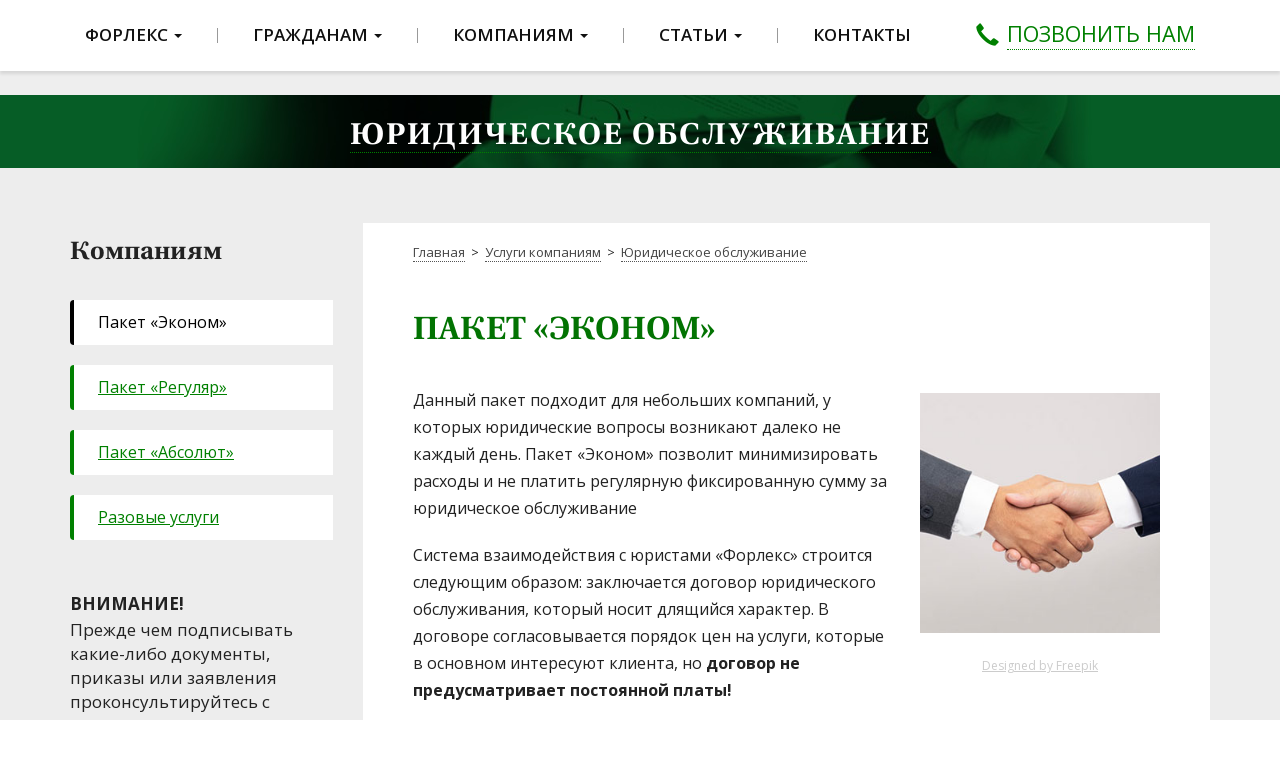

--- FILE ---
content_type: text/html; charset=windows-1251
request_url: http://forlex74.ru/?r=serviceone&id=49
body_size: 11241
content:
<!DOCTYPE html>
<html>

<!-- (c) Express Design Group | http://www.expressdg.ru/ -->

  <head>
    <meta charset="windows-1251"/>

    <meta http-equiv="X-UA-Compatible" content="IE=edge">
    <meta name="viewport" content="width=device-width, initial-scale=1">
	<title>Пакет «Эконом» — Юридические компании</title>
	<meta name="keywords" content="пакет, эконом">
	<meta name="description" content="Данный пакет подходит для небольших компаний, у которых юридические вопросы возникают далеко не каждый день.">	
	
		
	<link rel="shortcut icon" href="favicon.ico" type="image/x-icon">

    <link href="css/bootstrap.min.css" rel="stylesheet">
	<link href="css/theme.css" rel="stylesheet">
	<link href="css/prettyPhoto.css" rel="stylesheet" media="screen">
	
	
	<link href='http://fonts.googleapis.com/css?family=Open+Sans:700,600,400&subset=latin,cyrillic' rel='stylesheet' type='text/css'>

    <!-- HTML5 shim and Respond.js for IE8 support of HTML5 elements and media queries -->
    <!-- WARNING: Respond.js doesn't work if you view the page via file:// -->
    <!--[if lt IE 9]>
      <script src="https://oss.maxcdn.com/html5shiv/3.7.2/html5shiv.min.js"></script>
      <script src="https://oss.maxcdn.com/respond/1.4.2/respond.min.js"></script>
    <![endif]-->
  </head>
<body>



<div class="modal fade" id="okfeedback" tabindex="-1" role="dialog" aria-labelledby="contactLabel" aria-hidden="true">
				<div class="modal-dialog">
					<div class="panel panel-primary">
                   
							<div class="panel-heading">
								<button type="button" class="close" data-dismiss="modal" aria-hidden="true">X</button>
								<p class="panel-title" id="contactLabel"><span class="glyphicon glyphicon-check"></span> МЫ ПОЛУЧИЛИ ВАШИ КОНТАКТЫ!</p>
							</div>
					   
							<div class="modal-body" style="padding: 5px; padding-top:30px !important; padding-bottom:30px !important;">Спасибо! Ваша заявка будет рассмотрена в ближайшее время.</div>  
						
						
							<div class="panel-footer" style="padding: 5px !important; background-color:#399B42; border-top: 0px;">
                            
                            
                        </div>
                       
                    </div>
                </div>
            </div>
			
			
			
			
			

<div class="modal fade" id="feedback" tabindex="-1" role="dialog" aria-labelledby="contactLabel" aria-hidden="true">
				<div class="modal-dialog">
					<div class="panel panel-primary">
                   
							<div class="panel-heading">
								<button type="button" class="close" data-dismiss="modal" aria-hidden="true">X</button>
								<p class="panel-title" id="contactLabel"><span class="glyphicon glyphicon-phone"></span> ЗАПИШИТЕСЬ НА КОНСУЛЬТАЦИЮ</p>
							</div>
					   
							
						<form method="post" id="formfeedback" onsubmit="yaCounter39670105.reachGoal('feedback'); return true;" >
								<div class="modal-body">
									  
									  <div class="row" style="margin-top:15px; margin-bottom:5px;">
											<div class="col-lg-6 col-md-6 col-sm-6" style="padding-bottom: 10px; ">
												<input class="form-control" type="fio" name="fio" placeholder="ФИО*" required aria-required="true" />
											</div>
											
											<div class="col-lg-6 col-md-6 col-sm-6" style="padding-bottom: 10px;">
												<input  class="form-control" type="phone" name="phone" placeholder="Телефон*" required aria-required="true"  />
											</div>
											
											<div class="col-lg-12 col-md-12 col-sm-12" style="padding-bottom: 10px;">
											<a href="http://code3.jivosite.com/script/eula/PTduCXC8KP" target="_blank" >Согласие на обработку персональных данных</a><br>
											<a href="http://forlex74.ru/up/file2.pdf" target="_blank" >Политика обработки данных</a>
											</div>
											
										</div>
			 
									</div>  
						
                        <div class="panel-footer" style="margin-bottom:-14px;">
                            							
							<input onclick="document.getElementById('check').value = 'secretcode';" type="submit" name="formfeedback" class="btn  btn-lg btn-success" value="ОТПРАВИТЬ!"/>
							<input id="check" name="check" type="hidden" value="" />

                                <!--<span class="glyphicon glyphicon-remove"></span>-->
                            <button style="float: right;" type="button" class="btn btn-default btn-lg btn-close hidden-xs" data-dismiss="modal">Закрыть</button>
                        </div>
						</form>

							
							
                       
                    </div>
                </div>
            </div><nav class="navbar navbar-default navbar-fixed-top">
      <div class="container">
        
		<div class="navbar-header">
          <button type="button" class="navbar-toggle collapsed" data-toggle="collapse" data-target="#navbar" aria-expanded="false" aria-controls="navbar">
            <span class="sr-only">Навигация</span>
            <span class="icon-bar"></span>
            <span class="icon-bar"></span>
            <span class="icon-bar"></span>
          </button>
		  
		  <div class="navbar-brand visible-xs"><button data-toggle="modal" data-target="#feedback" type="button" class="btn btn-success now">Запишитесь сейчас!</button></div>

        </div>
		
        <div id="navbar" class="navbar-collapse collapse">
          <ul class="nav navbar-nav lll">

			
			
			<li class="dropdown">
              <a href="#" class="dropdown-toggle" data-toggle="dropdown" role="button" aria-haspopup="true" aria-expanded="false">Форлекс <span class="caret"></span></a>
              <ul class="dropdown-menu">
			  
				<li><a href="/">Главная</a></li>
				<li class="line hidden-xs"></li>
				<li><a href="/#services">Услуги</a></li>
				<li class="line hidden-xs"></li>				
				<li><a href="/#about">О компании</a></li>
				<li class="line hidden-xs"></li>
                <li><a href="/#achievement">Преимущества</a></li>
				<li class="line hidden-xs"></li>
                <li><a href="/#smi">Форлекс в СМИ</a></li>
				<li class="line hidden-xs"></li>
				<li ><a href="#contact">Контакты</a></li>


              </ul>
            </li>
			
			
			<li class="hidden-xs spl">&nbsp;</li>
			
            
			<li class="dropdown">
              <a href="#" class="dropdown-toggle" data-toggle="dropdown" role="button" aria-haspopup="true" aria-expanded="false">Гражданам <span class="caret"></span></a>
              <ul class="dropdown-menu"><li><a href="?r=service&id=6">Земельные споры</a></li><li class="line hidden-xs"></li><li><a href="?r=service&id=5">Дела недвижимости</a></li><li class="line hidden-xs"></li><li><a href="?r=service&id=3">Автоюрист</a></li><li class="line hidden-xs"></li><li><a href="?r=service&id=4">Семейные и наследственные дела</a></li><li class="line hidden-xs"></li><li><a href="?r=service&id=2">Защита трудовых прав</a></li><li class="line hidden-xs"></li><li><a href="?r=service&id=1">Адвокат</a></li></ul>
            </li>
			
			<li class="hidden-xs spl">&nbsp;</li>
			
			<li class="dropdown">
              <a href="#" class="dropdown-toggle" data-toggle="dropdown" role="button" aria-haspopup="true" aria-expanded="false">Компаниям <span class="caret"></span></a>
              <ul class="dropdown-menu"><li><a href="?r=service&id=9">Арбитраж</a></li><li class="line hidden-xs"></li><li><a href="?r=service&id=7">Взыскание задолженности</a></li><li class="line hidden-xs"></li><li><a href="?r=service&id=12">Строительство и земельные отношения</a></li><li class="line hidden-xs"></li><li><a href="?r=service&id=10">Адвокат для компаний</a></li><li class="line hidden-xs"></li><li><a href="?r=service&id=8">Обжалование действий органов власти</a></li><li class="line hidden-xs"></li><li><a href="?r=service&id=11">Юридическое обслуживание</a></li></ul>
            </li>
			
			<li class="hidden-xs spl">&nbsp;</li>
			
			<li class="dropdown">
              <a href="#" class="dropdown-toggle" data-toggle="dropdown" role="button" aria-haspopup="true" aria-expanded="false">Статьи <span class="caret"></span></a>
              <ul class="dropdown-menu"><li><a href="?r=art&id=5">Автоюрист</a></li><li class="line hidden-xs"></li><li><a href="?r=art&id=12">Должники и кредиторы</a></li><li class="line hidden-xs"></li><li><a href="?r=art&id=13">Жилищное право</a></li><li class="line hidden-xs"></li><li><a href="?r=art&id=11">Консультация у юриста</a></li><li class="line hidden-xs"></li><li><a href="?r=art&id=1">Недвижимость</a></li><li class="line hidden-xs"></li><li><a href="?r=art&id=6">Семейные споры</a></li><li class="line hidden-xs"></li><li><a href="?r=art&id=2">Советы юристов</a></li><li class="line hidden-xs"></li><li><a href="?r=art&id=4">Трудовое законодательство</a></li><li class="line hidden-xs"></li><li><a href="?r=art&id=3">Уголовный процесс и адвокатура</a></li><li class="line hidden-xs"></li><li><a href="?r=art&id=7">Предпринимательство</a></li><li class="line hidden-xs"></li><li><a href="?r=art&id=8">Исполнительное производство</a></li><li class="line hidden-xs"></li><li><a href="?r=art&id=14">СМИ: видео о нас</a></li></ul>
            </li>
			
			<li class="hidden-xs spl">&nbsp;</li>
			
			
			<li ><a href="/#contact">Контакты</a></li>
		
			
			
          </ul>
          <ul class="nav navbar-nav navbar-right hidden-sm hidden-xs ">
            <li class="dropdown"><a href="#" class="dropdown-toggle greylinktop" data-toggle="dropdown" role="button" aria-haspopup="true" aria-expanded="false"><span class="fil"><span class="glyphicon glyphicon-earphone"></span>&nbsp;<span class="textfil"><span class="smallplus">ПОЗВОНИТЬ НАМ</span></span></span></a><ul class="dropdown-menu special"><li class="dropdown-header">Челябинск</li><li class="tel">8 (351) 230-66-90</li><li class="line "></li><li class="dropdown-header"><button type="button" data-toggle="modal" data-target="#feedback" class="btn btn-danger btn-ttt">Закажите звонок!</button></li></ul></li>
			

          </ul>
        </div>

		
      </div>
    </nav>


	
	
	
	<div class="logoxs visible-xs" align="center"><img src="img/logo.png"></div>
	<div class="intop">
		<div class="container">
		<p class="likeh1"><a href="?r=service&id=11" class="wlinktop">Юридическое обслуживание</a></p>
		</div>		
	</div><div class="onerazdel">
		<div class="container">
		
			<div class="row">
			
				<div class="col-lg-3 col-md-3 col-sm-12 col-xs-12 one ">
				
				
				<div class="leftrazdel"><div class="titleh hidden-sm hidden-xs"><a href="/#services" class="blacklink">Компаниям</a></div><div class="pm active" ><a href="?r=serviceone&id=49">Пакет «Эконом»</a></div><div class="pm" ><a href="?r=serviceone&id=50">Пакет «Регуляр»</a></div><div class="pm" ><a href="?r=serviceone&id=51">Пакет «Абсолют»</a></div><div class="pm" ><a href="?r=serviceone&id=59">Разовые услуги</a></div></div>
				
				
				
				
				<div class="hidden-sm hidden-xs">
				<p class="warn"><b>ВНИМАНИЕ!</b><br>Прежде чем подписывать какие-либо документы, приказы или заявления проконсультируйтесь с юристами компании «ФОРЛЕКС».<img src="img/pointer.png"></p>
				<button type="button" data-toggle="modal" data-target="#feedback" class="btn edgbtn2 btn-danger">Бесплатная консультация!</button>	</div>

				
				</div>
				
				
				<div class="col-lg-9 col-md-9 col-sm-12 col-xs-12 one">
							
						
						<div class="content">
						
						<div class="bread"><div class=" hidden-xs"><a href="/" class="greylink">Главная</a>&nbsp;&nbsp;>&nbsp;&nbsp;<a href="/#services" class="greylink">Услуги компаниям</a>&nbsp;&nbsp;>&nbsp;&nbsp;<a href="?r=service&id=11" class="greylink">Юридическое обслуживание</a></div></div>
						
						<h1>Пакет «Эконом»</h1>


							<div class="mainpic">

							
							<a href="img/serviceone/49.jpg" title="" rel="prettyPhoto"><img alt="Пакет «Эконом»" class="imgopacity" src="img/serviceone/49.jpg"></a>
							
							<p align="center" class="small"><a href="https://ru.freepik.com/" style="font-size:12px; color:#ccc" target="_blank">Designed by Freepik</a></p>

							</div>
							<p>Данный пакет подходит для небольших компаний, у которых юридические вопросы возникают далеко не каждый день. Пакет &laquo;Эконом&raquo; позволит минимизировать расходы и не платить регулярную фиксированную сумму за юридическое обслуживание</p>
<p>Система взаимодействия с юристами &laquo;Форлекс&raquo; строится следующим образом: заключается договор юридического обслуживания, который носит длящийся характер. В договоре согласовывается порядок цен на услуги, которые в основном интересуют клиента, но <strong>договор не предусматривает постоянной платы!</strong></p>
<p>При возникновении юридического вопроса клиент отправляет в &laquo;Форлекс&raquo; заявку на услугу, в которой указывается характер вопроса и стоимость работы, согласно заключенному договору. На основании этой заявки юристы &laquo;Форлекс&raquo; выполняют необходимую клиенту работу.</p>
<h2>Основное преимущество</h2>
<p>Преимущество данного договора заключается в том, что при его заключении стороны определяют размер стоимости услуг за ранее. За счет того, что договор носит длительный характер, клиент получает существенную скидку: услуги юриста обойдутся примерно в два раза дешевле, чем при разовом заключении договора.</p>
<p><strong>Кроме того,</strong> при отсутствии юридических вопросов нет необходимости постоянно платить твердую денежную сумму за обслуживание.</p>
<p>&laquo;Форлекс&raquo; &ndash; это команда юристов, каждый из которых является специалистом в своей области права. Сотрудничая с нашей компанией, вы получаете целый штат юристов, обладающих глубокими познаниями в отдельных отраслях права. Мы десять лет решаем юридические вопросы наших клиентов. За это время мы наладили связи и систему сотрудничества со всеми государственными инстанциями. &laquo;Форлекс&raquo; постоянно совершенствует методологию решения юридических вопросов, что объясняет успешный результат для наших клиентов.</p>
<blockquote>
<div>Юридические вопросы и задачи небольших компаний чаще всего связаны с налаживанием документооборота.</div>
</blockquote>
<p><strong>Юристы &laquo;Форлекс&raquo; подготовят формы договоров</strong> (поставки, оказания услуг и др.). Специалисты по трудовому праву составят документы, регулирующие отношения между работником и работодателем. Очень важно, чтобы такие документы, как трудовые договоры, штатное расписание, должностные инструкции, договоры материальной ответственности были оформлены правильно. Кроме того, необходимо оформлять в соответствии с требованиями закона юридически значимые действия, такие, как выдача заработной платы, прием и увольнение работников, так как в последнее время недовольные работники обращаются в трудовую инспекцию или прокуратуру, что влечет серьезные проверки всего предприятия.</p>
<blockquote>
<div>Мы наладим схему работы вашей организации. Это позволит защитить вас от любых проверок со стороны государственных органов.</div>
</blockquote>
<p>Также представителям небольших компаний, как и всем, приходится сталкиваться с недобросовестными плательщиками. Мы обеспечим эффективное взыскание задолженности с реальным получением денежных средств.</p>
<p>&laquo;Форлекс&raquo; решит все вопросы правового характера. Заключая договор обслуживания с нашей компанией, вы получаете квалифицированную юридическую защиту за разумные деньги.</p><p class="tag">Теги: пакет, эконом</p></div>
						
							
				</div>

				
				
				
				
				<div class="col-lg-3 col-md-3 col-sm-12 col-xs-12 one visible-sm visible-xs">
				
				<p><br></p>				

				<p class="warn"><b>ВНИМАНИЕ!</b><br>Прежде чем подписывать какие-либо документы, приказы или заявления проконсультируйтесь с юристами компании «ФОРЛЕКС».<img src="img/pointer.png"></p>

				<button type="button" data-toggle="modal" data-target="#feedback" class="btn edgbtn2 btn-danger">Бесплатная консультация!</button>	
				
				</div>
				
				
				
				
				
				
				
			</div>
			
		
		
		</div>		
	</div>	
<div class="smi" id="smi">

		<div class="container">
		
			<ul class="nav nav-tabs" role="tablist">
			
				<li class="titleh"><p><a href="http://forlex74.ru/?r=art&id=14">Форлекс в СМИ</a></p></li><li role="presentation"><img class="img-responsive" src="img/smi/1.png"> </li><li role="presentation"><img class="img-responsive" src="img/smi/2.png"> </li><li role="presentation"><img class="img-responsive" src="img/smi/4.png"> </li><li role="presentation"><img class="img-responsive" src="img/smi/5.png"> </li><li role="presentation"><img class="img-responsive" src="img/smi/6.png"> </li><li role="presentation"><img class="img-responsive" src="img/smi/3.png"> </li></ul>
			
			 <div class="tab-content">
			 <div role="tabpanel" class="tab-pane active"><iframe width="100%" height="450" src="https://www.youtube.com/embed/videoseries?list=PLJG0MAH4IJH3wm_LXzOp9Edp_REtPrKHW" frameborder="0" allow="autoplay; encrypted-media" allowfullscreen></iframe><p style="font-size: 18px; padding: 30px 0px;" align="center"><img src="[data-uri]" alt="" width="26px" /><a href="https://www.youtube.com/channel/UCO1yviz-i7QR6jB8CRF8t7g" target="_blank">Наш Youtube-канал</a> <img style="margin-left: 20px;" src="[data-uri]" alt="" width="26px" /> <a href="/?r=art&amp;id=14" target="_blank">ВИДЕО на сайте</a></p></div>
			  </div>
		
		
		</div>

</div><div class="article">

	<div class="container">
		<div class="row">
		
		
			<div class="col-lg-7 col-md-6 col-sm-7 col-xs-12">
				<div class="titleh">Последние публикации</div><div class="row one">

									<div class="col-lg-3 col-md-4 col-sm-3 hidden-xs hidden-sm">
									<a href="?r=artone&id=30"><img class="imgopacity img-responsive img-rounded" src="img/artone/i30.jpg"></a>
									</div>
									<div class="col-lg-9 col-md-8 col-sm-12 col-xs-12">
									<span class="date"><span class="glyphicon glyphicon-calendar sm"></span> 23 марта 2018г.</span> <span class="sm">/</span> <span class="razdel"><a class="greylink" href="?r=art&id=8">Исполнительное производство</a></a><br>
									<div class="title"><a href="?r=artone&id=30">Исполнительное производство: бездействие приставов</a></div>
									<div class="anons">Гражданин не должен отвечать за то, что у приставов «хромает» распределение обязанностей, – необходимо добиваться того, к чему и так долго шли.</div>
									</div>					

								
								</div><div class="row one">

									<div class="col-lg-3 col-md-4 col-sm-3 hidden-xs hidden-sm">
									<a href="?r=artone&id=29"><img class="imgopacity img-responsive img-rounded" src="img/artone/i29.jpg"></a>
									</div>
									<div class="col-lg-9 col-md-8 col-sm-12 col-xs-12">
									<span class="date"><span class="glyphicon glyphicon-calendar sm"></span> 01 марта 2018г.</span> <span class="sm">/</span> <span class="razdel"><a class="greylink" href="?r=art&id=12">Должники и кредиторы</a></a><br>
									<div class="title"><a href="?r=artone&id=29">Страхуем автокредит. С какими сложностями могут столкнуться автовладельцы?</a></div>
									<div class="anons">Всегда надо помнить, что и банки, и страховые компании – это коммерческие организации, которым нужно извлекать прибыль. Поэтому при возникновении страхового случая со своими деньгами они легко не расстанутся.</div>
									</div>					

								
								</div><div class="row one">

									<div class="col-lg-3 col-md-4 col-sm-3 hidden-xs hidden-sm">
									<a href="?r=artone&id=28"><img class="imgopacity img-responsive img-rounded" src="img/artone/i28.jpg"></a>
									</div>
									<div class="col-lg-9 col-md-8 col-sm-12 col-xs-12">
									<span class="date"><span class="glyphicon glyphicon-calendar sm"></span> 21 февраля 2018г.</span> <span class="sm">/</span> <span class="razdel"><a class="greylink" href="?r=art&id=13">Жилищное право</a></a><br>
									<div class="title"><a href="?r=artone&id=28">Затопили соседи сверху? Кто виноват в потопе?</a></div>
									<div class="anons">В Челябинске прошёл второй правовой семинар, посвящённый теме ЖКХ. Как всегда, было множество вопросов о том, как заставить управляющую компанию добросовестно работать за те деньги, которые ей платят жильцы.</div>
									</div>					

								
								</div></div>
			
			<div class="col-xs-12 visible-xs">
			<p><br></p>
			</div>
			
			
			
			
			<div class="col-lg-5 col-md-6 col-sm-5 col-xs-12">
				<div class="titleh titlehplus right">Разделы статей</div>
				
				<div class="right"><a href="?r=art&id=5" class="btn btn-s btn-success edgbtn wlink">Автоюрист</a> <a href="?r=art&id=12" class="btn btn-s btn-success edgbtn wlink">Должники и кредиторы</a> <a href="?r=art&id=13" class="btn btn-s btn-success edgbtn wlink">Жилищное право</a> <a href="?r=art&id=11" class="btn btn-s btn-success edgbtn wlink">Консультация у юриста</a> <a href="?r=art&id=1" class="btn btn-s btn-success edgbtn wlink">Недвижимость</a> <a href="?r=art&id=6" class="btn btn-s btn-success edgbtn wlink">Семейные споры</a> <a href="?r=art&id=2" class="btn btn-s btn-success edgbtn wlink">Советы юристов</a> <a href="?r=art&id=4" class="btn btn-s btn-success edgbtn wlink">Трудовое законодательство</a> <a href="?r=art&id=3" class="btn btn-s btn-success edgbtn wlink">Уголовный процесс и адвокатура</a> <a href="?r=art&id=7" class="btn btn-s btn-success edgbtn wlink">Предпринимательство</a> <a href="?r=art&id=8" class="btn btn-s btn-success edgbtn wlink">Исполнительное производство</a> <a href="?r=art&id=14" class="btn btn-s btn-success edgbtn wlink">СМИ: видео о нас</a> </div>
		
			</div>
			
			
		</div>	
	</div>


</div><div class="contact" id="contact">
		<div class="container">
		
		
			<ul class="nav nav-tabs" role="tablist">
			
				<li class="titleh">Контакты / Филиалы</li><li role="presentation" class="active"><a href="#contact_1" aria-controls="contact_1" role="tab" data-toggle="tab">Челябинск</a></li></ul>
		</div>
			
			<div class="tab-content">
				
				<div role="tabpanel" class="tab-pane active" id="contact_1"><div class="text"><div><span class="glyphicon glyphicon-map-marker"></span> г. Челябинск, ул. Энтузиастов, д. 30, оф. 405</div><div><span class="glyphicon glyphicon-phone"></span> 8 (351) 230-66-90</div><div><span class="glyphicon glyphicon-envelope"></span> <a href="mailto: info@forlex74.ru">info@forlex74.ru</a></div></div><div class="map"><script type="text/javascript" charset="utf-8" async src="https://api-maps.yandex.ru/services/constructor/1.0/js/?sid=WGruDHCjnw0o-KN5a-IJWFFD_HRJM75X&width=100%&height=400&lang=ru_RU&sourceType=constructor&scroll=false"></script></div></div>
				
				
			</div>
		
	</div>





	
	<div class="footer">
		<div class="container">		   
			<div class="row">			
				<div class="col-lg-2 col-md-2 col-sm-2 col-xs-12 hidden-xs">
					<a href="/"><img class="logobot imgopacity" src="img/logo.png"></a>
				</div>
			
				<div class="col-lg-6 col-md-6 col-sm-6 col-xs-12">					
					<a href="https://vk.com/urforlex" target="_blank" class="vk"><img class="imgopacity" src="img/vk.png"></a>					<div class="copy">@ 2011-2022г. Все права защищены. ООО «Форлекс»</div>
					<div class="copy2"><span>Любое копирование текстовых материалов сайта запрещено вне зависимости от целей использования.<br><a href="http://code3.jivosite.com/script/eula/PTduCXC8KP" target="_blank" class="wlink2">Согласие на обработку персональных данных</a>, <a href="http://forlex74.ru/up/file2.pdf" target="_blank" class="wlink2">Политика обработки</a><br><a href="http://forlex74.ru/up/file3.pdf" target="_blank" class="wlink2">Сводная ведомость СОУТ</a></span></div>
				</div>
				
					<div class="col-lg-4 col-md-4 col-sm-4 col-xs-12">					
						<div class="dev">Создание&nbsp;&&nbsp;PR&nbsp;сайта <a href="http://www.expressdg.ru/" target="_blank" class="wlink2">«EDGroup»</a></div>
						<div class="dev">Дизайн-концепция <a href="http://izst.ru/" target="_blank" class="wlink2">«Известная&nbsp;студия»</a></div>
						<!-- Yandex.Metrika counter --> <script type="text/javascript"> (function (d, w, c) { (w[c] = w[c] || []).push(function() { try { w.yaCounter39670105 = new Ya.Metrika({ id:39670105, clickmap:true, trackLinks:true, accurateTrackBounce:true, webvisor:true, trackHash:true }); } catch(e) { } }); var n = d.getElementsByTagName("script")[0], s = d.createElement("script"), f = function () { n.parentNode.insertBefore(s, n); }; s.type = "text/javascript"; s.async = true; s.src = "https://mc.yandex.ru/metrika/watch.js"; if (w.opera == "[object Opera]") { d.addEventListener("DOMContentLoaded", f, false); } else { f(); } })(document, window, "yandex_metrika_callbacks"); </script> <noscript><div><img src="https://mc.yandex.ru/watch/39670105" style="position:absolute; left:-9999px;" alt="" /></div></noscript> <!-- /Yandex.Metrika counter -->


<script>
  (function(i,s,o,g,r,a,m){i['GoogleAnalyticsObject']=r;i[r]=i[r]||function(){
  (i[r].q=i[r].q||[]).push(arguments)},i[r].l=1*new Date();a=s.createElement(o),
  m=s.getElementsByTagName(o)[0];a.async=1;a.src=g;m.parentNode.insertBefore(a,m)
  })(window,document,'script','https://www.google-analytics.com/analytics.js','ga');

  ga('create', 'UA-86913618-1', 'auto');
  ga('send', 'pageview');

</script>

<!-- Global site tag (gtag.js) - Google Analytics -->
<script async src="https://www.googletagmanager.com/gtag/js?id=UA-125949910-1"></script>
<script>
  window.dataLayer = window.dataLayer || [];
  function gtag(){dataLayer.push(arguments);}
  gtag('js', new Date());  
  gtag('set', {'user_id': 'USER_ID'});
  gtag('config', 'UA-125949910-1');
  ga('set', 'userId', 'USER_ID');
</script>


					</div>				
			</div>
		   
		   
		</div>
	</div>

	<script src="https://ajax.googleapis.com/ajax/libs/jquery/1.11.2/jquery.min.js"></script>
    <script src="js/bootstrap.min.js"></script>
	<script src="js/jquery.prettyPhoto.js"></script>
	<script src="js/countup.min.js"></script>
	<script src="js/function.js"></script>	
	
	
	
	
	


<script type="text/javascript" src="//vk.com/js/api/openapi.js?152"></script>

<!-- VK Widget -->
<div id="vk_community_messages"></div>
<script type="text/javascript">
VK.Widgets.CommunityMessages("vk_community_messages", 7725761, {widgetPosition: "left",disableExpandChatSound: "1",disableNewMessagesSound: "1",tooltipButtonText: "Есть вопрос?"});
</script>
	
	


<script type="text/javascript">(window.Image ? (new Image()) : document.createElement('img')).src = 'https://vk.com/rtrg?p=VK-RTRG-222182-8MuVO';</script>


<!-- Facebook Pixel Code -->
<script>
!function(f,b,e,v,n,t,s)
{if(f.fbq)return;n=f.fbq=function(){n.callMethod?
n.callMethod.apply(n,arguments):n.queue.push(arguments)};
if(!f._fbq)f._fbq=n;n.push=n;n.loaded=!0;n.version='2.0';
n.queue=[];t=b.createElement(e);t.async=!0;
t.src=v;s=b.getElementsByTagName(e)[0];
s.parentNode.insertBefore(t,s)}(window,document,'script',
'https://connect.facebook.net/en_US/fbevents.js');
 fbq('init', '370838037035387'); 
fbq('track', 'PageView');
</script>
<noscript>
 <img height="1" width="1" 
src="https://www.facebook.com/tr?id=370838037035387&ev=PageView
&noscript=1"/>
</noscript>
<!-- End Facebook Pixel Code -->



  </body>
</html>

--- FILE ---
content_type: text/css
request_url: http://forlex74.ru/css/theme.css
body_size: 5670
content:
body {
  width: 100%;
  height: 100%;
  font-family: 'Open Sans', sans-serif;
  color:#222;
  font-weight:400;
  font-size:16px;

}

@media (max-width: 767px) {body {font-size:15px;}}


.rouble {margin-bottom: 6px;}
	
@media (max-width: 1200px) {.rouble {margin-bottom: 6px; width: 22px;}}
@media (max-width: 992px) {.rouble {margin-bottom: 6px; width: 15px;} }


@media (max-width: 767px) {}



a:link {color:green; text-decoration:underline;}
a:visited {color:green; text-decoration:underline;}
a:hover {color:grey; text-decoration:underline; transition: all 0.2s ease-in-out;}
a:active {color:#green; text-decoration:underline;}


.blacklink:link {color:#222; text-decoration:none; }
.blacklink:visited {color:#222; text-decoration:none; }
.blacklink:hover {color:green; text-decoration:none; transition: all 0.2s ease-in-out;}
.blacklink:active {color:#222; text-decoration:none;}


.blacklinku:link {color:#222; text-decoration:none; border-bottom:1px solid #666;}
.blacklinku:visited {color:#222; text-decoration:none; border-bottom:1px solid #666;}
.blacklinku:hover {color:green;transition: all 0.2s ease-in-out; text-decoration:none; border-bottom:1px solid green;}
.blacklinku:active {color:#222; text-decoration:none; border-bottom:1px solid #666;}


.greylink:link {color:#444; text-decoration:none; border-bottom:1px dotted #555; }
.greylink:visited {color:#444; text-decoration:none; border-bottom:1px dotted #555; }
.greylink:hover {color:green; text-decoration:none; transition: all 0.2s ease-in-out; border-bottom:1px dotted #555; }
.greylink:active {color:#444; text-decoration:none; border-bottom:1px dotted #555; }

.wlink:link {color:#fff; text-decoration:none; border-bottom:1px dotted #555; }
.wlink:visited {color:#fff; text-decoration:none; border-bottom:1px dotted #555; }
.wlink:hover {color:#C1FFA3; text-decoration:underline;  transition: all 0.2s ease-in-out; }
.wlink:active {color:#fff; text-decoration:none; border-bottom:1px dotted #555; }



.wlinktop:link {color:#fff; text-decoration:none; border-bottom:1px dotted green; }
.wlinktop:visited {color:#fff; text-decoration:none; border-bottom:1px dotted green;}
.wlinktop:hover {color:#C1FFA3; text-decoration:none;  border-bottom:1px dotted #C1FFA3;}
.wlinktop:active {color:#fff; text-decoration:none;border-bottom:1px dotted green; }

.wlink2:link {color:#C1FFA3; }
.wlink2:visited {color:#C1FFA3;  }
.wlink2:hover {color:#fff;  }
.wlink2:active {color:#C1FFA3; }


/* btn */



.btn {border-radius: 3px; white-space: normal;}
.btn-danger {background-color: #EA5E40; border-color: #EA5E40;}
.edgbtn{font-size:18px; padding:12px 40px; text-transform: uppercase; margin-top:25px;}

.edgbtn2{font-size:18px; padding:12px 30px; text-transform: uppercase; margin-top:10px; width:90%; }


@media (max-width: 1200px) {.edgbtn2{font-size:17px; padding:12px 10px;}}
@media (max-width: 992px) {.edgbtn2{font-size:18px; width:100%;} }


@media (max-width: 767px) {
  .btn {width:100%; font-size:20px; margin-top: 25px;}
  .edgbtn2{font-size:18px; width:100%;} 
}

/* now */
.now {width:100%; font-size:15px; margin-top: 0px;}

.btn-ttt {margin-bottom:4px;}




.smallplus {font-size: 90%;}



/* city */

.city {margin-top:28px; margin-bottom:-28px; font-size:14px; text-transform:uppercase;}

.city a {margin-left:5px; margin-right:16px;  font-size:12px;}


.city .active {text-decoration:none; background-color: green; color:#fff; border:0px; font-size:12px; border-radius: 3px 3px 3px 3px; padding: 3px;}



/* modal */

.modal-open {
  padding:0px !important;
  margin:0px !important;
  overflow: visible !important;
  overflow-y: hidden !important;
}

.modal-dialog {
margin: 100px auto;
}

@media (max-width: 767px) {.modal-dialog {
margin: 10px auto;
}}

.panel-heading {

border-bottom: 0px solid transparent;
border-top-left-radius: 0px;
border-top-right-radius: 0px;
padding: 15px 20px;
background-color: #399B42 !important;

}

.panel-primary {
  border:none;
}

.modal .modal-body {
padding: 20px !important;
}

.panel-footer {padding: 20px !important;}

.form-control {height: 54px; padding: 12px 12px;}
















/* menu */


.navbar {
min-height: 70px;
padding-top: 10px;
margin-bottom: 0px;
border-radius: 0px;
border:0px;
font-size:17px;
background-color:#fff;
color:#111;
box-shadow: 0 3px 3px rgba(0,0,0,.1)

}




.navbar .spl {border-left:1px solid #999; width:1px; overflow:hidden; margin:18px 20px; height:15px;}



.navbar-brand {font-size:21px; font-weight:600; color:#111 !important; padding: 8px 15px;}

.navbar-fixed-top .navbar-collapse {
    max-height: 540px !important;
}

.navbar-brand a:link {color:#111 !important; background:none; text-decoration:none;}
.navbar-brand a:visited {color:#111 !important; background:none; text-decoration:none;}
.navbar-brand a:active {color:#111 !important; background:none; text-decoration:none;}
.navbar-brand a:hover {color:#12783C !important; background:none; text-decoration:none;}

.navbar-default .navbar-nav .active a:link {color:#12783C !important; background:none;}
.navbar-default .navbar-nav .active a:visited {color:#12783C !important; background:none;}
.navbar-default .navbar-nav .active a:active {color:#12783C !important; background:none;}
.navbar-default .navbar-nav .active a:hover {color:#555 !important; background:none;}

.navbar-default .navbar-nav li a:link {color:#111 !important;  background:#fff !important; text-decoration:none; font-weight:600; padding-bottom: 25px;}
.navbar-default .navbar-nav li a:visited {color:#111 !important;  background:#fff !important; text-decoration:none; font-weight:600; padding-bottom: 25px;}
.navbar-default .navbar-nav li a:active {color:#111 !important;  background:#fff !important; text-decoration:none; font-weight:600; padding-bottom: 25px;}
.navbar-default .navbar-nav li a:hover {color:green !important;  background:#fff !important; font-weight:600; text-decoration:underline; padding-bottom: 25px;}

.navbar-default  li {text-transform: uppercase;}

.navbar-default  .dropdown-menu li {text-transform: none !important;}

.navbar-default  .dropdown-menu{border: 1px solid #ccc;}

.navbar-default .navbar-nav .line {height:1px; border-top:1px solid lightgrey; padding:0px !important; margin-top:5px !important; margin-bottom:5px !important;}

.navbar-default .navbar-nav .dropdown-menu li a:link {color:#333 !important; background-color:white !important; font-size:15px; border-radius:4px; padding-bottom: 5px;  }
.navbar-default .navbar-nav .dropdown-menu li a:visited {color:#333 !important; background-color:white !important; font-size:15px; border-radius:4px; padding-bottom: 5px; }
.navbar-default .navbar-nav .dropdown-menu li a:active {color:#333 !important; background-color:white !important; font-size:15px;  border-radius:4px; padding-bottom: 5px;}
.navbar-default .navbar-nav .dropdown-menu li a:hover {color:#12783C important; background-color:#D5ECD8 !important; font-size:15px;  border-radius:4px; padding-bottom: 5px;}

.navbar-default .navbar-nav .dropdown-menu li {padding:5px;}
.navbar-default .navbar-nav .dropdown-menu {box-shadow: 0px 0px 0px rgba(0,0,0,0.175);}

.navbar-default .navbar-header .icon-bar {background-color: #12783C;}

.dropdown-menu {top:60px; border-top:1px solid #ddd; }






.navbar-right{font-size:24px; font-weight:300; color:#333 !important; margin-top:0px; margin-right: 0px;}

.navbar-right .special{text-align:center; min-width: 231px; }


.navbar-right  li a{padding-bottom:27px !important;}


.navbar-right .dropdown-header { font-size:19px; color:#111;  padding:10px !important; padding-bottom:5px !important;}
.navbar-right .tel { margin-bottom:9px;}

.navbar-right .fil{color:green; font-weight:500; text-transform:none !important;}

.navbar-right .fil:hover{color:grey; transition: all 0.2s ease-in-out;}

.greylinktop {padding:0px; padding-bottom:7px; padding-top:0px !important; margin-top:13px;}

.greylinktop:link {color:#444; text-decoration:none !important; }
.greylinktop:visited {color:#444; text-decoration:none !important;}
.greylinktop:hover {color:green !important; text-decoration:none !important; transition: all 0.2s ease-in-out;}
.greylinktop:active {color:#444; text-decoration:none !important;  }

.navbar-right .fil .textfil {border-bottom:1px dotted green;}
.navbar-right .fil .glyphicon {font-size:23px; margin-right:2px; margin-top:-1px;  float:left;}




@media (max-width: 1200px) {
.navbar .spl {margin:18px 5px;}
.navbar-right{font-size:20px; font-weight:300; color:#333 !important; margin-top:0px; margin-right: 0px; }
.navbar-right .fil .glyphicon {font-size:20px; margin-right:2px; margin-top:0px;  float:left;}
}



@media (max-width: 992px) {

.navbar .spl {margin:18px 3px;}

}



@media (max-width: 767px) {
.navbar-nav {padding-top:8px; padding-bottom:8px;}
.navbar-right .dropdown-menu {right: auto;}
.navbar {font-size:18px !important; position:relative !important;}

.navbar-default .navbar-nav li a {padding-bottom:11px !important;}
.navbar-default .navbar-nav .dropdown-menu li a {padding-bottom:5px !important;}
}




@media (min-width: 768px) {
.lll .dropdown:hover > .dropdown-menu { 
    display: block; 
}
}





/* logo */

.logo  {position: absolute; bottom: 0; left: 45px; top: -7px;}

.logoxs {background-color:#007E34; padding: 20px 10px; margin-top:0px;}
.logoxs  img{margin-bottom:-50px; margin-top:-40px; 

    max-width: 100%;
    height: auto;

}


@media (max-width: 1200px) { .logo  img{width:249px;}}
@media (max-width: 992px) {.logo  img{width:200px;}}

@media (max-width: 767px) {
.navbar-nav {padding-top:8px; padding-bottom:8px;}
.navbar-right .dropdown-menu {right: auto;}
.navbar {font-size:18px !important; position:relative;}
}



/* slider */

.sliderblock {margin-top:60px; background-color:#EDEDED;}

.carousel {margin-top:45px; margin-bottom:35px;}

.carousel img {border-radius: 2px;}

.carousel-control.right {color:#fff; background: linear-gradient(to left, rgba(255,255,255,.4), rgba(255, 255, 255,0.0001));}

.carousel-control.left {color:#fff; background: linear-gradient(to right, rgba(255,255,255,.4), rgba(255, 255, 255,0.0001));}


.glyphicon-chevron-right, .carousel-control .icon-next, .carousel-control .icon-prev {
    margin-top: 0px !important;
	position: relative;

}

.glyphicon-chevron-left, .carousel-control .icon-next, .carousel-control .icon-next {
    margin-top: 0px !important;
	position: relative;
	
}


@media screen and (min-width: 768px) {
.carousel-control .glyphicon-chevron-right, .carousel-control .icon-next {
  right:35px;
  margin-top:-10px !important;
 
}

.carousel-control .glyphicon-chevron-left, .carousel-control .icon-next {
  left:25px;
  margin-top:-10px !important;
}

}



.carousel-control {
    filter: alpha(opacity=10);
    opacity: .1;
	width: 8%;
	font-size:17px !important;
}




/* services */

.services {background: url(../img/bgcenter.png) repeat-x top center; text-align: center; font-size:18px; padding:60px 0px; padding-bottom:70px;}

.services  .mainh {text-transform: uppercase; font-size:35px; margin-bottom:60px; font-family: "Heuristica-Bold", serif; color:#000;}


.services .iconimg {
	width: 96px;
    height: 96px;
    line-height: 96px;
    background-color: #efefef;
    -moz-border-radius: 48px;
    -webkit-border-radius: 48px;
    border-radius: 48px;
    text-align: center;
	background-repeat: no-repeat;
	background-position: center;
	margin-bottom:20px;
	-moz-transition: all 200ms;
    -webkit-transition: all 200ms;
    transition: all 200ms;
	}
	
.services .iconimgw {
    background-color: #fff;
}

.services .col-lg-4 {min-height:200px;}	
	
.services a:link {color:#222; text-decoration:underline; }
.services a:visited {color:#222; text-decoration:underline;}
.services a:hover {color:green; text-decoration:underline; transition: all 0.2s ease-in-out; }
.services a:active {color:#222; text-decoration:underline;}	

.services a:hover .iconimg {

background-color:#75DE8F;
-moz-transform: rotate(15deg);
-ms-transform: rotate(15deg);
-webkit-transform: rotate(15deg);
-o-transform: rotate(15deg);
transform: rotate(15deg);
  
}


@media (max-width: 1200px) { .services {font-size:16px; padding-bottom: 40px;}  .services .iconimg {width: 86px; height: 86px; line-height: 86px;}}
@media (max-width: 992px) { .services {font-size:14px;} .services .iconimg {width: 74px; height: 74px; line-height: 74px;}}

@media (max-width: 767px) {
.services {background: none; font-size:15px; padding:40px 0px;}
.services .iconimg {width: 96px; height: 96px; line-height: 96px;} 
.services  .mainh {font-size:26px; margin-bottom:30px; margin-top:40px;}
.services .iconimgw {background-color: #efefef;}

}








/* about */

.about {box-shadow: 0 -5px 12px rgba(0,0,0,.07); padding: 65px 0;}

.about .btn {margin-top:25px;}

.about  img {margin-top:7px;}

@media (max-width: 992px) {.about {padding: 65px 0; margin-top:-30px;}}
@media (max-width: 767px) {.about .btn {margin-top:35px;}}




/* achievement */
.achievement {background-color:#EDEDED; padding:60px 0px; padding-top:30px;}

.achievement .onecount {margin-bottom:20px;  font-family: "Heuristica-Bold", serif; font-size:41px; color:#1C3953; margin-top:30px;}
.achievement .text {color:#1C3953; font-size:19px;}

@media (max-width: 1200px) {
	.achievement .onecount {font-size:36px;}
	.achievement .text {color:#1C3953; font-size:16px;}
}


@media (max-width: 992px) {
	.achievement .onecount {font-size:26px;}
	.achievement .text {color:#1C3953; font-size:16px;}
}



@media (max-width: 767px) {.achievement {text-align:center;}}







/* smi */
.smi {background-color:#EDEDED; padding:60px 0px; padding-top:40px;}
.smi .tab-content {background-color:#fff; padding:40px 40px 40px 40px; padding-bottom:0px; border:0px; }
.smi .nav-tabs {border:0px;}

.smi .titleh {font-family: "Heuristica-Bold", serif; font-size: 25px; margin-right:50px; margin-top:30px;}

.smi .title {margin-top:20px; height:95px; overflow:hidden; line-height:1.5; }

.smi .nav-tabs a {height:100px; }

.smi .nav-tabs a:link { border:0px !important; padding:10px; margin-right: 0px;}
.smi .nav-tabs a:visited { border:0px !important; padding:10px; margin-right: 0px;}
.smi .nav-tabs a:hover { border:0px !important; padding:10px; margin-right: 0px;}
.smi .nav-tabs a:active { border:0px !important; padding:10px; margin-right: 0px;}

.smi .nav-tabs  .active { border:0px; border-top:4px solid green; margin-right: 0px; border-radius:5px 5px 0px 0px;}


.smi .nav-tabs img  {margin:10px 20px;  max-height: 50px;}

.smi .nav-tabs .active img  {margin:10px 10px;}

.smi .video  {background-color:#0F650F; border-radius:5px;}



.smi .video  img  {opacity:0.2; filter:alpha(opacity=20); -moz-opacity:0.2; min-height:140px;}

.smi .video .glyphicon {color:white; font-size:30px; margin-top:20%; margin-left:40%; position:absolute; z-index: 1; pointer-events: none;}


.smi .tab-content a:link {color:#222; text-decoration:underline; }
.smi .tab-content a:visited {color:#222; text-decoration:underline;}
.smi .tab-content a:hover {color:green; text-decoration:underline; transition: all 0.2s ease-in-out;}
.smi .tab-content a:active {color:#222; text-decoration:underline;}	



@media (max-width: 1200px) {.smi .nav-tabs img  {margin:5px 15px; max-width:70px;} .smi .nav-tabs .active img  {margin:5px 7px;} .smi .nav-tabs a {height:85px;} .smi .video .glyphicon {margin-left:38%; margin-top:18%;}

.smi .titleh {margin-top:25px;}

}

@media (max-width: 992px) {.smi .nav-tabs img  {margin:5px 5px; max-width:40px;} .smi .nav-tabs a {height:80px;}

.smi .title {font-size:16px !important;}
.smi .titleh {margin-top:20px;}




}

@media (max-width: 767px) {.smi .titleh {float:none; text-align:center; margin-bottom:30px; margin-left:30px;}

.smi .nav-tabs img  {margin:5px 5px; max-width:25px;} .smi .nav-tabs a {height:auto;}

.smi {background-color:#e4e4e4; padding-top:30px;}
.smi .nav-tabs  .active {border:0px; border-radius:0px;}

.smi .tab-content {text-align:center; padding-bottom:25px;}

.smi .title {height:auto; margin-bottom:25px; font-size:19px !important;}
.smi .video  {background-color:#fff; margin-bottom:30px;}
.smi .video  img  {opacity:1; filter:alpha(opacity=100); -moz-opacity:1; min-height: auto;}



}






/* intop */


.intop {background: url(../img/header_bg.jpg) repeat-x top center; text-align: center; margin-top:60px; border-top:35px solid #eee;}
.intop h1{letter-spacing: 2px; color:white; font-family: "Heuristica-Bold", serif; font-size: 30px; margin:0px; padding:0px; text-transform:uppercase; padding:25px 0px 15px 0px;}


.intop .likeh1 {letter-spacing: 2px; color:white; font-family: "Heuristica-Bold", serif; font-size: 30px; margin:0px; padding:0px; text-transform:uppercase; padding:25px 0px 15px 0px; line-height: 1.1;}

@media (max-width: 1200px) {.intop h1{font-size: 27px;}.intop .likeh1{font-size: 27px;}}
@media (max-width: 992px) {.intop h1{font-size: 22px;} .intop .likeh1{font-size: 22px;}}
@media (max-width: 767px) {.intop {margin-top:0px; border:0px; padding-top:40px;  padding-bottom:20px; background:none; background-color:#065D26;}
.intop h1{font-size: 19px; line-height:1.7;} .intop .likeh1{font-size: 19px; line-height:1.7;}}







/* allinrazdel */


.allinrazdel {background-color:#ededed; background: url(../img/service_bg.png) no-repeat 50% 0% #ededed; padding-bottom:55px; padding-top:20px;}
.allinrazdel .container {text-align:center;}

.allinrazdel .one {margin-top:50px; } 

.allinrazdel .one .iconimg {
-webkit-filter: grayscale(90%) brightness(110%);
filter: grayscale(90%) brightness(110%);
-moz-transition: all 200ms;
-webkit-transition: all 200ms;
transition: all 200ms;}
	
.allinrazdel .one .iconimg img{width:70%; border:6px solid white; border-bottom:6px solid green;   }

.allinrazdel p {font-family: "Heuristica-Bold", serif; font-size:21px; line-height:1.5; margin-top:30px; min-height:60px;  overflow:hidden;}

.allinrazdel a:link {color:#111; text-decoration:none; }
.allinrazdel a:visited {color:#111; text-decoration:none;}
.allinrazdel a:hover {color:green; text-decoration:none;}
.allinrazdel a:active {color:#111; text-decoration:none;}	

.allinrazdel  a:hover .iconimg {
-webkit-filter: none;
filter: none;

}


@media (max-width: 1200px) {.allinrazdel p {font-size:21px; min-height:55px;}}
@media (max-width: 992px) {.allinrazdel { background:none; background-color:#ededed; margin-bottom:30px;}}
@media (max-width: 767px) {.allinrazdel p {font-size:22px; min-height:70px;}}






/* onerazdel */

.onerazdel {background-color:#ededed; padding-bottom:10px; padding-top:55px;}

.onerazdel .content {background-color:#fff; padding:50px; padding-top:20px;}


.onerazdel .warn  {font-size:17px; }
.onerazdel .warn img {margin-top:10px;}

.onerazdel .warn b {line-height:1.7;}

@media (max-width: 1200px) { .onerazdel .warn  {font-size:16px;}}
@media (max-width: 992px) {.onerazdel .warn  {text-align:center;}}
@media (max-width: 767px) {.onerazdel .warn  {text-align:center;}}


.onerazdel .leftrazdel {padding-bottom:30px;}

.onerazdel .leftrazdel .pm {  margin-bottom:20px; padding:10px; padding-left:24px; border-left:4px green solid; line-height:1.6; border-radius:4px 0px 0px 4px; background-color:#fff;}






.onerazdel .leftrazdel .more{font-size:18px;}

.onerazdel .leftrazdel  :hover {border-left:4px black solid;}
.onerazdel .leftrazdel .pm  a  {border:0px !important;}
.onerazdel .leftrazdel  a  {border:0px !important;}
.onerazdel .leftrazdel  b {border:0px !important;}

.onerazdel .leftrazdel .active {border-left:4px black solid;}
.onerazdel .leftrazdel .active a{color:black; text-decoration:none;}


.onerazdel .leftrazdel .edgsm {padding:5px; background-color:#fbfbfb; font-size:13px; border-left:2px grey solid; padding-left:15px; margin-left:28px; }



.onerazdel .leftrazdel  .titleh {border:0px !important; font-family: "Heuristica-Bold", serif; font-size: 25px; margin-bottom:30px; margin-top:12px;}

@media (max-width: 1200px) {.onerazdel .leftrazdel .pm {font-size:15px; padding:8px; padding-left:20px;} 

.onerazdel .leftrazdel .edgsm {padding:5px; background-color:#fbfbfb; font-size:13px; border-left:2px grey solid; padding-left:15px; margin-left:28px; }


}
@media (max-width: 992px) { .onerazdel .leftrazdel .pm {padding:10px; padding-left:24px; font-size:17px;} 


.onerazdel .leftrazdel .edgsm {padding:5px; background-color:#fbfbfb; font-size:13px; border-left:2px grey solid; padding-left:15px; margin-left:28px; }

}
@media (max-width: 767px) {}






/* article */
.article {background-color:#fff; padding:60px 0px; padding-bottom:65px;}

.article  .titleh {font-family: "Heuristica-Bold", serif; font-size: 26px; margin-right:50px; margin-top:0px;}
.article  .titlehplus {margin-bottom:20px;}

.article .one {margin-top:40px;}

.article .one span {font-size:13px; color:#666;}
.article .one img {width:96%; margin-top:7px;}
.article .one .title {font-size:19px; margin-top:15px; margin-bottom:15px; font-weight:600; line-height:1.6;}
.article .one .anons {font-size:14px; color:#1C3953; line-height:1.6;}

.article .sm {font-size:12px !important; color:#666 !important;}

.article .btn-success{border: 0px; border-left:3px solid green;  font-size:15px; padding:11px 15px; text-transform: none; margin-top:25px; margin-right:10px;}

.article .right {margin-left:20px;}

@media (max-width: 1200px) {.article .one .anons {font-size:13px;} .article .one .title {font-size:17px; } .article .one img {width:95%; margin-top:7px;}

.article .btn-success{font-size:16px; padding:11px 10px;}
.article .right {margin-left:20px;}

}
@media (max-width: 992px) {.article .one img {margin-top:41px; padding-right: 0px;}

.article .btn-success{font-size:11px; padding:11px 5px;}
.article .right {margin-left:0px;}
.article .one .title {font-size:16px; margin-top:10px; }
.article .one span {font-size:11px; }



}
@media (max-width: 767px) {.article .one {margin-top:30px;} .article .btn-success{font-size:14px; padding:11px 5px;} .article  .titlehplus {margin-bottom:10px;}}




















/* contact */
.contact {background-color:#EDEDED; padding:60px 0px; padding-bottom:0px; padding-top:50px; border-top:1px solid #ddd;}
.contact .tab-content {background-color:#fff; padding:0px 0px; border:0px; }
.contact .nav-tabs {border:0px;}

.contact .titleh {font-family: "Heuristica-Bold", serif; font-size: 25px; margin-right:50px; margin-top:7px;}


.contact .nav-tabs a {height:auto; margin-bottom:40px; font-size:19px; margin-right:20px; margin-left:10px; margin-right:10px; -webkit-transition: none; 
-moz-transition: none;
-o-transition: none; 
-ms-transition: none; 
transition: none; }

.contact .nav-tabs a:link { border:0px !important; padding:10px; text-decoration:underline; border-radius: 4px 4px 4px 4px;}
.contact .nav-tabs a:visited { border:0px !important; padding:10px; text-decoration:underline; border-radius: 4px 4px 4px 4px;}
.contact .nav-tabs a:hover { border:0px !important; padding:10px;  text-decoration:underline; border-radius: 4px 4px 4px 4px;}
.contact .nav-tabs a:active { border:0px !important; padding:10px;  text-decoration:underline; border-radius: 4px 4px 4px 4px;}

.contact .nav-tabs  .active { border:0px;  margin-left:10px; margin-right:10px;}

.contact .nav-tabs  .active a {text-decoration:none !important;  background-color:green !important; color:#fff !important; margin:0px !important;}




.contact .map {z-index: 0; }

.contact .text {

	font-size:18px;
	margin-top:60px;
	right:21%;
	width:400px;
	padding:40px; padding-bottom:20px;
	background-color:#fff;
	position: absolute;
    z-index: 1;
	box-shadow: 0 0 10px rgba(0,0,0,0.1);
	
	}

	
.contact .text .glyphicon {float:left; margin-bottom:20px; margin-right:25px; margin-top:4px; font-size:20px; color:#888;}

.contact .text div {margin-bottom:25px; }
	
	
@media (max-width: 1800px) {.contact .text {right:17%;}}
@media (max-width: 1600px) {.contact .text {right:10%;}}
@media (max-width: 1300px) {.contact .text {right:7%;}}
@media (max-width: 1200px) {.contact .text {right:3%;} .contact .nav-tabs a {font-size:16px;} .contact .titleh {margin-top:4px;}}
@media (max-width: 992px) { .contact .text {font-size:15px; width:320px; padding:20px; padding-bottom:0px;} .contact .nav-tabs a {font-size:16px;} .contact .titleh {margin-top:0px; float:none; text-align:center; margin:0px; margin-bottom:30px; padding:0px;}}
@media (max-width: 767px) {.contact .text {right:0;  margin:0px; position: relative; width:100%; height:auto;  box-shadow:none; padding-top:40px; padding-bottom:20px;} .contact .nav-tabs a {margin:0px; height:40px; margin-bottom:20px !important; padding:10px !important; font-size:14px;} .contact .map {display:none;}}
	
	
	
	
	

	
	
/* footer */


.footer {background-color:#005825; color:#eee; font-size:14px; padding:30px 0px;}	
	
.footer .dev{font-size:13px; line-height:1.7;}	
	
.footer .logobot {width:100px; margin-top:-42px; border-top:3px solid green;}

.footer .copy{font-weight:500; font-size:15px;}
.footer .copy2{color:#ccc; font-size: 12px; padding-top:8px;}
	
.footer .vk {float:right; margin-left:20px; margin-right:25px; margin-top:-7px;}	
	

@media (max-width: 1200px) {.footer .vk {margin-left:10px; margin-right:0px;} .footer .copy{font-weight:400; font-size:14px;}	}
@media (max-width: 767px) {.footer .copy{font-weight:500; font-size:16px;} .footer .vk {margin-left:20px; margin-right:20px; margin-bottom:10px;} .footer .copy2{margin-bottom:20px; margin-top:12px; font-size: 14px;}}	
	
	
	
	
	
	
	
	
	
	
	

/* content */

.content p {margin-top:20px; margin-bottom:20px; line-height:1.7; }


.content img {max-width: 100%; height: auto;}

.content hr {margin-top:30px; margin-bottom:30px; border-top: 1px solid #ddd;}


.content h1,h2,h3,h4,h5,h6 {margin:0px; padding:0px; margin-top:0px; margin-bottom:20px; color:#027302; font-size:32px; text-transform:uppercase; 
font-family: "Heuristica-Bold", serif; line-height: 1.6; }

.content .mainh1 {font-size:32px;}

.content h1 {margin-bottom:30px;}

.content h2,h3,h4,h5,h6 {margin-top:35px; font-size:30px; }

.content .h2m0 {margin-top:0px;}
.content .h2m00 {margin-bottom:20px; margin-top:0px;}

.content .bread {font-size:13px; margin-bottom:45px; }

@media (max-width: 1200px) {.content h1,h2,h3,h4,h5,h6 {font-size:28px !important;}}
@media (max-width: 992px) {.content h1,h2,h3,h4,h5,h6 {font-size:26px !important;}}
@media (max-width: 767px) {.content h1,h2,h3,h4,h5,h6 {font-size:21px !important; font-weight:600 !important;}}

.content blockquote {border-left: 5px solid #444; padding:20px; padding-left:30px; margin-top:30px; margin-bottom:30px; color:#333; background-color:#eee; line-height: 1.7; width:100%; border-radius:4px;}



.content ul li {background:none; margin-bottom:15px;}
.content ol li {background:none; margin-bottom:15px;}

.content ul {margin-top:20px; margin-bottom:30px;}

.content table {margin:0px; margin-bottom: 25px; margin-top:25px; border:2px solid lightgrey; padding:0px; width: 100%;  *border-collapse: collapse;}
.content td{margin:0px; padding:6px; border:2px solid lightgrey;}

.content thead {background-color:#eee;}

.content .mainpic {float:right; max-width:240px; margin-left:30px; margin-bottom:20px; margin-top:6px; border-radius:4px;}

.content .lead {color:green; margin:0px; margin-bottom:25px; font-size:22px;  }


.content .date {color:#666; font-size:13px;}
.content .date .glyphicon {font-size:12px;}




/* statone	 */
.content .statone .date {display:block; }	
.content .statone .title {font-size:21px; font-weight:600;   line-height:1.8; margin-bottom:15px; margin-top:15px;}
.content .statone .anons {line-height:1.7;  font-size:15px;}	
.content .statone {margin-top:40px; padding-bottom:10px;}
.content .statone img {margin-top:3px;}


/* tag */

.tag {color:#888; font-size:14px;}



@media (max-width: 1200px) {.content .lead {font-size:19px; } .content .mainpic {max-width:220px; margin-left:30px;}  .content .statone .title {font-size:19px;}}
@media (max-width: 992px) { .content .lead {font-size:18px; } .content .mainpic {max-width:180px;}}

@media (max-width: 767px) {
	
	
#vk_community_messages {display:none;}	
	
  .content .lead {font-size:19px; margin-top:0px; }
  .content img {margin-top:15px; margin-bottom:15px; max-width: 100%; height:auto; float: none;}
  
  .content .date {display:block; margin-bottom:20px;}
	
	.content .statone .title {font-size:18px; font-weight:600;   line-height:1.8; margin-bottom:15px; margin-top:0px;}
	.content .statone .date {margin-bottom:15px;}
 
 .content .mainpic {
    float: none;
    max-width: 100%;
    margin: 0px;
	margin-top:15px; margin-bottom:15px;

	height:auto;
	}
  
}












/* mobilephone */

a[href^="tel"]{
    color:inherit;
    text-decoration:none;
}



/* effects */

.imgopacity {

opacity:1;
filter:alpha(opacity=100);
-moz-opacity:1;

-webkit-transition: all 0.5s ease; 
-moz-transition: all 0.5s ease; 
-o-transition: all 0.5s ease; 
-ms-transition: all 0.5s ease; 
transition: all 0.5s ease; 

}

.imgopacity:hover {

opacity:0.8 !important;
filter:alpha(opacity=80) !important;
-moz-opacity:0.8 !important;

-webkit-transition: all 0.5s ease; 
-moz-transition: all 0.5s ease; 
-o-transition: all 0.5s ease; 
-ms-transition: all 0.5s ease; 
transition: all 0.5s ease; 

}


/* fonts */
@font-face {
	font-family: 'Heuristica-Bold';
	src:
		url('../fonts/Heuristica-Bold.eot?#iefix') format('embedded-opentype'),
		url('../fonts/Heuristica-Bold.otf') format('opentype'),
		url('../fonts/Heuristica-Bold.woff') format('woff'),
		url('../fonts/Heuristica-Bold.ttf') format('truetype'),
		url('../fonts/Heuristica-Bold.svg#Heuristica-Bold') format('svg');
	font-weight: normal;
	font-style: normal;
}


--- FILE ---
content_type: text/plain
request_url: https://www.google-analytics.com/j/collect?v=1&_v=j102&a=2059444635&t=pageview&_s=1&dl=http%3A%2F%2Fforlex74.ru%2F%3Fr%3Dserviceone%26id%3D49&ul=en-us%40posix&dt=%D0%9F%D0%B0%D0%BA%D0%B5%D1%82%20%C2%AB%D0%AD%D0%BA%D0%BE%D0%BD%D0%BE%D0%BC%C2%BB%20%E2%80%94%20%D0%AE%D1%80%D0%B8%D0%B4%D0%B8%D1%87%D0%B5%D1%81%D0%BA%D0%B8%D0%B5%20%D0%BA%D0%BE%D0%BC%D0%BF%D0%B0%D0%BD%D0%B8%D0%B8&sr=1280x720&vp=1280x720&_u=IEBAAEABAAAAACAAI~&jid=989322765&gjid=995226614&cid=2071026032.1768998397&tid=UA-86913618-1&_gid=1281212754.1768998397&_r=1&_slc=1&z=424542953
body_size: -448
content:
2,cG-7QKSV7BGFX

--- FILE ---
content_type: application/javascript
request_url: http://forlex74.ru/js/function.js
body_size: 739
content:
$(document).ready(function(){
	$("a[rel^='prettyPhoto']").prettyPhoto({social_tools: '', default_width: 700, default_height: 400,});
});


$('#feedback').bind('submit', function(event) {
  $('[type=phone]').each(function() {
    if(!$(this).val().length) {
      event.preventDefault();
      $(this).css('border', '3px solid red');
    }
  });
});


$(document).ready(function(){
   $("nav a[href*=#]")
      .click(function() {
		
         var duration=1000; 
         var easing="swing";
         var newHash=this.hash;
         var target=$(this.hash).offset().top-30;
         var oldLocation=window.location.href.replace(window.location.hash, '');
         var newLocation=this;
 
         if(oldLocation+newHash==newLocation){
            $('html:not(:animated),body:not(:animated)')
               .animate({ scrollTop: target }, duration, easing, function() {
                  //window.location.href=newLocation;
               });
 
            return false;
 
      }
	  
	  
	  
   });
});


//Анимация чисел в "Достижениях"


		$(window).on("scroll.count_animate", function() {
			if ($(".achievement").offset().top - $(this).scrollTop() < $(this).height() - 200) {
				$(".onecount > .count").each(function() {
					new countUp($(this)[0], 0, $(this).attr("data-endval"), 0, 1, {
						useEasing : true,
						useGrouping : true,
						separator : ' ',
						decimal : '.'
					}).start();
				});
				$(this).off("scroll.count_animate");
			}
		});

